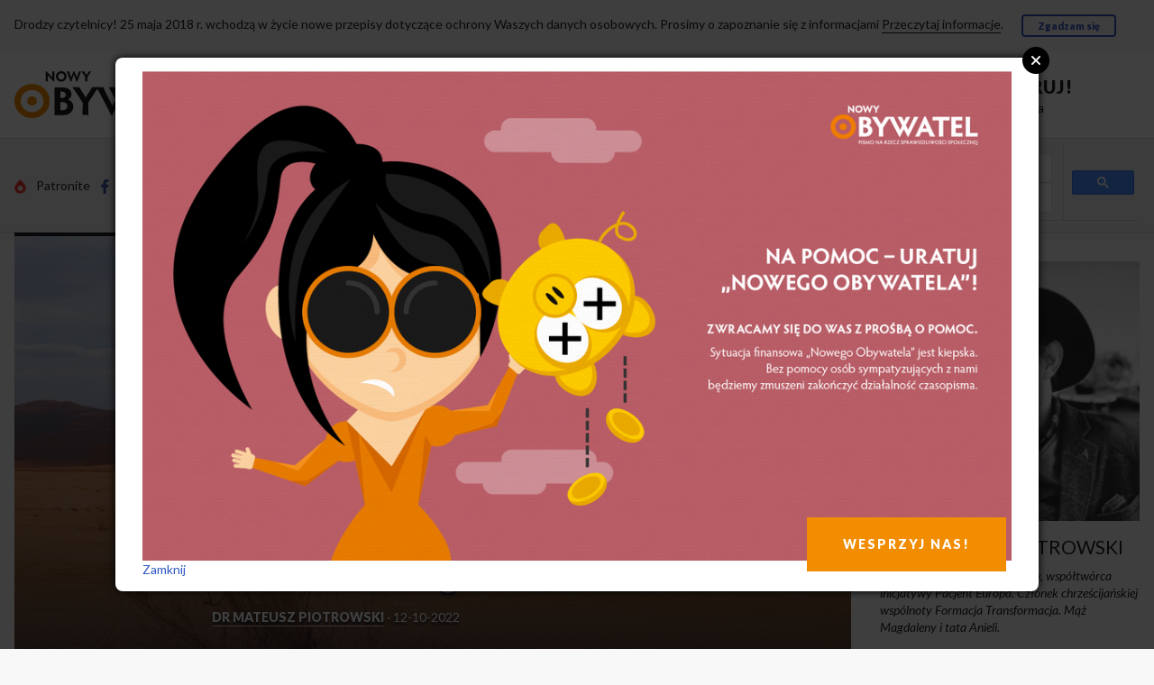

--- FILE ---
content_type: text/html; charset=UTF-8
request_url: https://nowyobywatel.pl/2022/10/12/jaka-oferte-maja-zachod-i-polska-dla-swiatowego-poludnia/?fbclid=IwAR2-8Dg3F9Fx6Sk34uoP0dxpb-Wvhm1RmO4LqOVM-ZUvNg8DFbDwaeWf6SM
body_size: 17238
content:
<!DOCTYPE html>

<!--[if IE 9]><html class="lt-ie10 no-js" lang="pl" dir="ltr"><![endif]-->

<html class="no-js" lang="pl" dir="ltr">
<head>
    <!-- Global site tag (gtag.js) - Google Analytics -->
    <script async src="https://www.googletagmanager.com/gtag/js?id=UA-6880901-8"></script>
    <script>
      window.dataLayer = window.dataLayer || [];
      function gtag(){dataLayer.push(arguments);}
      gtag('js', new Date());
    
      gtag('config', 'UA-6880901-8');
    </script>

    <meta http-equiv="Content-type" content="text/html; charset=utf-8" />
    <meta name="viewport" content="width=device-width, initial-scale=1.0" />
   

    <meta property="fb:app_id" content="285178902043315">    
    <meta property="og:type" content="article"> 
    <meta property="og:site_name" content="https://nowyobywatel.pl">
    <meta property="og:title" content="Jaką ofertę mają Zachód i Polska dla światowego Południa?">
    <meta property="og:url" content="https://nowyobywatel.pl/2022/10/12/jaka-oferte-maja-zachod-i-polska-dla-swiatowego-poludnia/" />
    <meta property="og:description" content="Najprawdopodobniej czeka nas długa zimna wojna.">
        <meta property="og:image" content="https://i0.wp.com/nowyobywatel.pl/wp-content/uploads/2022/10/desert-4940294_1920.jpg?resize=100%2C100&ssl=1">
                    
    
   
                     
    <title>Jaką ofertę mają Zachód i Polska dla światowego Południa? | „Nowy Obywatel” - pismo na rzecz sprawiedliwości społecznej„Nowy Obywatel” &#8211; pismo na rzecz sprawiedliwości społecznej</title>

    
    <link rel="stylesheet" href="https://nowyobywatel.pl/wp-content/themes/wp-nowyobywatel/assets/main.css">
    



    <!-- Webfonts -->

    <link href='https://fonts.googleapis.com/css?family=Lato:400,400italic,900,900italic&subset=latin,latin-ext' rel='stylesheet' type='text/css'>

    <link href='https://fonts.googleapis.com/css?family=Domine:400,700&subset=latin,latin-ext' rel='stylesheet' type='text/css'>



    <script type="text/javascript" src="https://nowyobywatel.pl/wp-content/themes/wp-nowyobywatel/assets/bower/modernizr/modernizr.js"></script>


    <script type="text/javascript" src="https://nowyobywatel.pl/wp-content/themes/wp-nowyobywatel/assets/bower/jquery/dist/jquery.min.js"></script>

    <script type="text/javascript" src="https://nowyobywatel.pl/wp-content/themes/wp-nowyobywatel/SocialShare-0.2.6/SocialShare.js"></script>

    

    <script>

      (function() {

        //var cx = '013108224165924015045:prpxwn6fweo';
        var cx = '015490350993595736388:aiq6ptupu_w';
          
        var gcse = document.createElement('script');

        gcse.type = 'text/javascript';

        gcse.async = true;

        gcse.src = (document.location.protocol == 'https:' ? 'https:' : 'http:') +

            '//cse.google.com/cse.js?cx=' + cx;

        var s = document.getElementsByTagName('script')[0];

        s.parentNode.insertBefore(gcse, s);

      })();

    </script>



    <link rel="icon" href="https://nowyobywatel.pl/wp-content/uploads/2012/01/favicon.png" type="image/png"/>

    <style>
        .kooperatywa svg, .kooperatywa img {
            height: 28px; width: auto;
            fill: #d2d2d5; /* $color-gray--20; */
        }

        .footer .logo-obywatel svg path, .footer .logo-obywatel img {
            fill: #d2d2d5 !important; /* $color-gray--20; */
        }

        .footer .social svg, .footer .social img {
            height: 21px;
            width: auto;
            vertical-align: middle;
        }

        .navbar-more__social svg, .navbar-more__social img {
            height: 16px;
            width: auto;
            vertical-align: middle;
        }
    </style>

    <!-- jQuery Modal -->
    <script src="https://cdnjs.cloudflare.com/ajax/libs/jquery-modal/0.9.1/jquery.modal.min.js"></script>
    <link rel="stylesheet" href="https://cdnjs.cloudflare.com/ajax/libs/jquery-modal/0.9.1/jquery.modal.min.css" />

    

    <link rel="stylesheet" href="https://nowyobywatel.pl/wp-content/themes/wp-nowyobywatel/assets/modal.css?v=1">

</head>



<body id="top" class="">
    <div id="cookies-bar" class="container u-pv hidden">

        Drodzy czytelnicy! 25 maja 2018 r. wchodzą w życie nowe przepisy dotyczące ochrony Waszych danych osobowych. Prosimy o zapoznanie się z informacjami

        <a href="/informacja-o-rodo" class="a-line">Przeczytaj informacje</a>.

        &emsp;

        <a href="javascript:acceptCookies();" class="btn btn--small">Zgadzam się</a>

    </div>

    <script>


        function getCookie(cname) {
          var name = cname + "=";
          var decodedCookie = decodeURIComponent(document.cookie);
          var ca = decodedCookie.split(';');
          for(var i = 0; i <ca.length; i++) {
            var c = ca[i];
            while (c.charAt(0) == ' ') {
              c = c.substring(1);
            }
            if (c.indexOf(name) == 0) {
              return c.substring(name.length, c.length);
            }
          }
          return "";
        }

        /*
        function getCookie(cname) {

            var name = cname + "=";

            var ca = document.cookie.split(';');

            for(var i=0; i<ca.length; i++) {

                var c = ca[i];

                while (c.charAt(0)==' ') c = c.substring(1);

                if (c.indexOf(name) == 0) return c.substring(name.length,c.length);

            }

            return "";

        }
        */


        function setCookie(cname, cvalue, exdays) {
/*
            var d = new Date();

            d.setTime(d.getTime() + (exdays*24*60*60*1000));

            var expires = "expires="+d.toUTCString();

            document.cookie = cname + "=" + cvalue + "; " + expires;
*/

            var d = new Date();
            d.setTime(d.getTime() + (exdays*24*60*60*1000));
            var expires = "expires="+ d.toUTCString();
            document.cookie = cname + "=" + cvalue + ";" + expires + ";path=/";

        }



        function acceptCookies() {

            setCookie('catAccCookies', '1', 2000);

            $('#cookies-bar').hide();

        }



        if(! getCookie('catAccCookies')) $('#cookies-bar').removeClass('hidden');

    </script>



    <div id="fb-root"></div>

    <script>(function(d, s, id) {

      var js, fjs = d.getElementsByTagName(s)[0];

      if (d.getElementById(id)) return;

      js = d.createElement(s); js.id = id;

      js.src = "//connect.facebook.net/pl_PL/sdk.js#xfbml=1&version=v2.5";

      fjs.parentNode.insertBefore(js, fjs);

    }(document, 'script', 'facebook-jssdk'));</script>



    <div class="navbar-palm">

        <div class="navbar-palm__subscribe grid">

            <div class="grid__item one-half">

                <a class="media navbar-palm__link" href="/kwartalnik/prenumerata/">

                    <span class="media__img">

                        <img class="icon icon--lock  js-svg-inject" src="https://nowyobywatel.pl/wp-content/themes/wp-nowyobywatel/images/svg/icon-lock-noun_43556_cc.svg">

                    </span>

                    <span class="media__body">

                        Zaprenumeruj!

                    </span>

                </a>

            </div>

            <div class="grid__item one-half">

                <a class="navbar-palm__link" href="/wp-login.php">
					

                    Logowanie.

                </a>
                
                <a class="navbar-palm__link" href="/wp-login.php?action=register">

                    Rejestracja

                </a>

            </div>

        </div>

        <a class="navbar-palm__logo" href="/">

            <img class="logo-no js-svg-inject-org"

                src="https://nowyobywatel.pl/wp-content/themes/wp-nowyobywatel/images/svg/logo-nowy-obywatel.svg"

                alt="Logo Nowego Obywatela">

            <span class="visually-hidden">Przejdź do strony głównej</span>

        </a>

        <nav class="navbar-palm__nav">

            <ul>                                   

                <li><a class="navbar-palm__link" href="/category/opinie/">Opinie</a></li>
                <li><a class="navbar-palm__link" href="/category/nasze-rozmowy/">Wywiady</a></li>
                <li><a class="navbar-palm__link" href="/sklep/">Sklep</a></li>
                                <li><a class="navbar-palm__link" href="/kwartalnik/jak-pomoc/">Wesprzyj</a></li>

            </ul>

        </nav>

    </div>

    <div class="navbar-desk">

        <div class="container">

            <div class="grid grid--middle grid--center u-pv">

                <div class="grid__item iii--one-third iv--one-quarter">

                    <a href="/">

                        <img class="logo-no js-svg-inject-org"

                            src="https://nowyobywatel.pl/wp-content/themes/wp-nowyobywatel/images/svg/logo-nowy-obywatel.svg"

                            alt="Logo Nowego Obywatela">

                        <span class="visually-hidden">Przejdź do strony głównej</span>

                    </a>

                </div>



                <div class="grid__item iii--one-third iv--one-quarter push--iv--one-half">

                    <div class="flag">

                        <div class="flag__img">

                            <img class="js-svg-inject"

                                src="https://nowyobywatel.pl/wp-content/themes/wp-nowyobywatel/images/svg/icon-lock-noun_43556_cc.svg"

                                style="height: 35px; width: auto;">

                        </div>

                        <div class="flag__body u-nowrap">

                            <div style="font-size: 20px; letter-spacing: 0.1rem;">

                                <strong class="u-caps"><a href="/kwartalnik/prenumerata/">Zaprenumeruj!</a></strong>

                            </div>

                            <a href="https://nowyobywatel.pl/logowanie/">Logowanie</a>&nbsp;&nbsp;&nbsp;
						

                            <a href="https://nowyobywatel.pl/rejestracja/"> Rejestracja</a>

                        </div>

                    </div>

                </div>



                <div class="grid__item iv--one-half pull--iv--one-quarter">

                    <nav class="navbar-desk__nav">

                            <li><a href="/category/opinie/">Opinie</a></li>

                            <li><a href="/category/nasze-rozmowy/">Wywiady</a></li>
                            <li><a href="/sklep/">Sklep</a></li>
                            		            <li><a href="/kwartalnik/jak-pomoc/">Wesprzyj</a></li>




                            <li style="position: relative;">

                                <a href="/sklep/checkout/">

                                    
                                        <img src="https://nowyobywatel.pl/wp-content/themes/wp-nowyobywatel/images/koszyk-no-empty.svg" />

                                    
                                    
                                </a>

                            </li>

                        </ul>

                    </nav>

                </div>

            </div>

        </div>

    </div>

    <div class="navbar-more">

        <div class="container">

            <div class="grid grid--middle u-pv-">

                <div class="grid__item iii--one-quarter">

                    <ul class="navbar-more__social  list-inline list-inline--spaced">

                        <li>

                            <a class="a-light" href="https://patronite.pl/nowyobywatel">

                                <img class="----js-svg-inject u-mr-"

                                src="https://nowyobywatel.pl/wp-content/themes/wp-nowyobywatel/images/svg/patronite.png" alt="">

                                Patronite

                            </a>

                        </li>

                        <li>

                            <a class="a-light" href="https://www.facebook.com/obywatel">

                                <img class="----js-svg-inject u-mr-"

                                src="https://nowyobywatel.pl/wp-content/themes/wp-nowyobywatel/images/svg/icon-facebook-f.svg" alt="">

                                Facebook

                            </a>

                        </li>

                        <li>
                            <a class="a-light" href="https://twitter.com/NowyObywatel">
                                <img class="----js-svg-inject u-mr-" src="https://nowyobywatel.pl/wp-content/themes/wp-nowyobywatel/images/svg/icon-twitter-bird.svg" alt="">Twitter
                            </a>
                        </li>


                    </ul>

                </div>

                <div class="grid__item iii--one-half">

                    <ul class="navbar-more__topics  list-inline list-inline--spaced">
                       
                        
                        <li><a href="/category/aktualnosci/"> Aktualności </a></li>

                                                <li><a href="/category/gospodarka-spoleczna/"> Gospodarka Społeczna </a></li>
                        <li><a href="/artykuly"> Teksty z pisma </a></li>
                        <li><a href="/category/klasyka/"> Klasyka </a></li>
                        <li><a href="/o-nas/"> O nas </a></li>                                                                   
                        <li><a href="/kwartalnik/ludzie"> Ludzie </a></li>

                        <li><a href="/kwartalnik/kontakt/"> Kontakt </a></li>

                    </ul>

                </div>

                <div class="grid__item iii--one-quarter">

    

                    <gcse:searchbox-only></gcse:searchbox-only>

                    <!-- form action="/wyniki-wyszukiwania/" method="get">

                        <input type="text" name="q" placeholder="Szukaj w serwisie&hellip;">

                    </form -->

                </div>

            </div>

            <div id="lista-tematow" class="collapse">

                <div class="u-pv+">

                    <ul class="topics list-in-columns">

                        <li><a href="/kwartalnik/ludzie/redakcja/"> Redakcja </a></li>

                        <li><a href="/kwartalnik/ludzie/wspolpracownicy/"> Współpracownicy </a></li>
                                            </ul>

                </div>

            </div>

        </div>

    </div>
  


<div class="container">
    <div class="grid grid--wide">
        <main class="grid__item iv--three-quarters">
                            <header class="hero hero--photo photo-with-source">
            
                                    <div class="embed-responsive embed-responsive--display">
                        <img width="900" height="600" src="https://i0.wp.com/nowyobywatel.pl/wp-content/uploads/2022/10/desert-4940294_1920.jpg?fit=900%2C600&amp;ssl=1" class="embed-responsive__item embed-responsive__item--fit wp-post-image" alt="" decoding="async" fetchpriority="high" srcset="https://i0.wp.com/nowyobywatel.pl/wp-content/uploads/2022/10/desert-4940294_1920.jpg?w=1920&amp;ssl=1 1920w, https://i0.wp.com/nowyobywatel.pl/wp-content/uploads/2022/10/desert-4940294_1920.jpg?resize=300%2C200&amp;ssl=1 300w, https://i0.wp.com/nowyobywatel.pl/wp-content/uploads/2022/10/desert-4940294_1920.jpg?resize=516%2C344&amp;ssl=1 516w, https://i0.wp.com/nowyobywatel.pl/wp-content/uploads/2022/10/desert-4940294_1920.jpg?resize=768%2C512&amp;ssl=1 768w, https://i0.wp.com/nowyobywatel.pl/wp-content/uploads/2022/10/desert-4940294_1920.jpg?resize=1536%2C1024&amp;ssl=1 1536w, https://i0.wp.com/nowyobywatel.pl/wp-content/uploads/2022/10/desert-4940294_1920.jpg?resize=160%2C107&amp;ssl=1 160w, https://i0.wp.com/nowyobywatel.pl/wp-content/uploads/2022/10/desert-4940294_1920.jpg?resize=31%2C21&amp;ssl=1 31w, https://i0.wp.com/nowyobywatel.pl/wp-content/uploads/2022/10/desert-4940294_1920.jpg?resize=38%2C25&amp;ssl=1 38w, https://i0.wp.com/nowyobywatel.pl/wp-content/uploads/2022/10/desert-4940294_1920.jpg?resize=323%2C215&amp;ssl=1 323w, https://i0.wp.com/nowyobywatel.pl/wp-content/uploads/2022/10/desert-4940294_1920.jpg?resize=148%2C99&amp;ssl=1 148w, https://i0.wp.com/nowyobywatel.pl/wp-content/uploads/2022/10/desert-4940294_1920.jpg?w=1040&amp;ssl=1 1040w" sizes="(max-width: 900px) 100vw, 900px" />                    </div>

                                    
                <div class="hero__body">
                    <div class="grid grid--wide">
                        <div class="grid__item iv--five-sixths push--iv--one-sixth">
                            <div class="headline headline--hero">
                                <h1 class="headline__title">
                                    Jaką ofertę mają Zachód i&nbsp;Polska dla światowego Południa?  
                                </h1>
                                <div class="headline__meta">
                                    <strong class="u-caps">
                                         <a href="https://nowyobywatel.pl/author/dr-mateusz-piotrowski/" title="Wpisy od dr Mateusz Piotrowski" class="author url fn" rel="author">dr Mateusz Piotrowski</a>                                    </strong>
                                    &middot;
                                    <time datetime="12-10-2022">12-10-2022</time>
                                                                    </div>
                            </div>
                        </div>
                    </div>
                </div>
            </header>

            <div class="doc-wrapper">
                <div class="grid grid--rev grid--wide">
                    <div class="grid__item iv--five-sixths">
                        <div class="headline">
                            <h1 class="headline__title">
                                Jaką ofertę mają Zachód i&nbsp;Polska dla światowego Południa?                            </h1>
                            <div class="headline__meta">
                                <strong class="u-caps">
                                                                            <a href="https://nowyobywatel.pl/author/dr-mateusz-piotrowski/" title="Wpisy od dr Mateusz Piotrowski" rel="author">dr Mateusz Piotrowski</a>                                                                    </strong>
                                &middot;
                                <time datetime="12-10-2022">12-10-2022</time>
                            </div>
                        </div>
                        <div class="doc">
                            <div class="social4i" style="min-height:29px;">
<div class="social4in" style="min-height:29px;float: left;">
<div class="socialicons s4twitter" style="float:left;margin-right: 10px;padding-bottom:7px"><a href="https://twitter.com/share" data-url="https://nowyobywatel.pl/2022/10/12/jaka-oferte-maja-zachod-i-polska-dla-swiatowego-poludnia/" data-counturl="https://nowyobywatel.pl/2022/10/12/jaka-oferte-maja-zachod-i-polska-dla-swiatowego-poludnia/" data-text="Jaką ofertę mają Zachód i&nbsp;Polska dla światowego Południa?" class="twitter-share-button" data-count="horizontal" data-via="NowyObywatel"></a></div>
<div class="socialicons s4fblike" style="float:left;margin-right: 10px;">
<div class="fb-like" data-href="https://nowyobywatel.pl/2022/10/12/jaka-oferte-maja-zachod-i-polska-dla-swiatowego-poludnia/" data-send="true"  data-layout="button_count" data-width="100" data-height="21"  data-show-faces="false"></div>
</div>
<div class="socialicons s4fbshare" style="position: relative;float:left;margin-right: 10px;">
<div class="s4ifbshare" >
<div class="fb-share-button" data-href="https://nowyobywatel.pl/2022/10/12/jaka-oferte-maja-zachod-i-polska-dla-swiatowego-poludnia/" data-width="450" data-type="button_count"></div>
</div>
</div>
</div>
<div style="clear:both"></div>
</div>
<div id="social4ivtop"> </div>
<div class="social4iv" id="social4iv">
<div class="social4inv">
<div class="socialiconsv s4twitterv" ><a href="https://twitter.com/share" data-url="https://nowyobywatel.pl/2022/10/12/jaka-oferte-maja-zachod-i-polska-dla-swiatowego-poludnia/" data-counturl="https://nowyobywatel.pl/2022/10/12/jaka-oferte-maja-zachod-i-polska-dla-swiatowego-poludnia/" data-text="Jaką ofertę mają Zachód i&nbsp;Polska dla światowego Południa?" class="twitter-share-button" data-count="vertical" data-via="NowyObywatel"></a></div>
<div class="socialiconsv s4fblikev" ><iframe src="//www.facebook.com/plugins/like.php?href=https://nowyobywatel.pl/2022/10/12/jaka-oferte-maja-zachod-i-polska-dla-swiatowego-poludnia/&amp;send=false&amp;layout=box_count&amp;width=51&amp;show_faces=false&amp;font&amp;colorscheme=light&amp;action=like&amp;height=45" style="border:none; overflow:hidden; width:60px; height:45px;"></iframe></div>
<div class="socialiconsv s4fbsharev" >
<div class="fb-share-button" data-href="https://nowyobywatel.pl/2022/10/12/jaka-oferte-maja-zachod-i-polska-dla-swiatowego-poludnia/" data-width="450" data-type="box_count"></div>
</div>
</div>
<div class="sharelink"><small><a href="http://techxt.com/?" target="_blank" style="color:#aaa;font: 10px arial;">share</a></small></div>
<div style="clear:both"></div>
</div>
<p>Polscy komentatorzy pytają czasami ze&nbsp;zdziwieniem: dlaczego kraje tzw. Globalnego Południa wahają się między Rosją (i&nbsp;wspierającymi ją&nbsp;wciąż Chinami) – a&nbsp;Ukrainą (i&nbsp;Zachodem)?</p>
<p>Najczęściej podawanym wyjaśnieniem jest podatność na&nbsp;rosyjską propagandę. To, jak Rosja i&nbsp;Ukraina próbują opowiedzieć tę&nbsp;wojnę, jest oczywiście istotne dla jej wyniku. Dlatego ukraińskie koleżanki i&nbsp;ukraińscy koledzy, których&nbsp;spotykam na&nbsp;swoich aktywistycznych drogach, przedstawiający walkę Ukrainy jako walkę <strong>antyimperialną</strong> – mają rację. Podobnie jak Polka, która&nbsp;– zaproszona do&nbsp;Parlamentu Europejskiego na&nbsp;przemówienie Ursuli von der Leyen i&nbsp;wywołana przez&nbsp;Cesarzową Europy w&nbsp;tymże przemówieniu – wystąpiła w&nbsp;koszulce z&nbsp;napisem „decolonise Russia”.</p>
<p>Walka informacyjna jest ważna. Ale&nbsp;nie&nbsp;wystarcza. Jeśli kraje Globalnego Południa mają poważnie potraktować przekaz o&nbsp;konieczności solidarności z&nbsp;Zachodem i&nbsp;Ukrainą, to&nbsp;– po&nbsp;inwazji na&nbsp;Irak i&nbsp;Afganistan, w&nbsp;wyniku których&nbsp;zginęło licząc ostrożnie jakieś 500 000 ludzi i&nbsp;po&nbsp;innych nieprzyjemnych doświadczeniach z&nbsp;Zachodem, chociażby postawie UE wobec patentów na&nbsp;szczepionki – muszą zobaczyć leżący na&nbsp;stole <strong>konkretny deal</strong>. Także ekonomiczny.</p>
<p>Co&nbsp;mogłoby być elementem takiego dealu? Na&nbsp;początek anulowanie lub restrukturyzacja długu Ukrainy. Za&nbsp;którym&nbsp;poszłaby restrukturyzacja systemowego długu państw Południa wobec ich dawnych kolonialnych wierzycieli. Kościół katolicki wzywa do&nbsp;takiej decyzji co&nbsp;najmniej od&nbsp;czasów Jana Pawła II&nbsp;i&nbsp;2000 Roku Jubileuszowego.</p>
<p>Innym sposobem na&nbsp;zbliżanie światowego Południa do&nbsp;geopolitycznego Zachodu jest realny transfer zielonych technologii, bo&nbsp;to, co&nbsp;zakłada Europejski Zielony Ład w&nbsp;tej&nbsp;sprawie, stanowi kroplę w&nbsp;morzu. Na&nbsp;marginesie: kto – jak wielu polskich konserwatywnych komentatorów – twierdzi, że&nbsp;Globalnego Południa nie&nbsp;obchodzi kryzys klimatyczny i&nbsp;że&nbsp;walka ze&nbsp;zmianą klimatu to&nbsp;wymysł bogatych dzieciaków z&nbsp;Zachodu, niech&nbsp;obejrzy relacje z&nbsp;niedawnej katastrofalnej powodzi w&nbsp;Pakistanie i&nbsp;posłucha komentarzy ludzi tam mieszkających.</p>
<p>Zaproponowanie przez&nbsp;Zachód realnej oferty światowemu Południu to&nbsp;nie&nbsp;tylko&nbsp;kwestia elementarnej sprawiedliwości. To&nbsp;także pragmatyka w&nbsp;geopolitycznej konfrontacji z&nbsp;blokiem chińsko-rosyjskim. Która&nbsp;to&nbsp;konfrontacja – nie&nbsp;oszukujmy się – nie&nbsp;skończy się wraz z&nbsp;ukraińską kontrofensywą ani nawet wraz z&nbsp;rosyjską klęską. Najprawdopodobniej czeka nas długa zimna wojna.</p>
<p>Konieczność wyłożenia przez&nbsp;Zachód realnej oferty dla Globalnego Południa w&nbsp;konfrontacji z&nbsp;ZSRR widział już „pragmatyk z&nbsp;zasadami”, adwokat niepodległości Ukrainy, najbliższy polityczny przyjaciel Giedroycia – Juliusz Mieroszewski. Jego teksty z&nbsp;lat 60. powinniśmy sobie odkurzyć, jeśli na&nbsp;geopolityczne zmagania, których&nbsp;jesteśmy częścią, chcemy nauczyć się patrzeć z&nbsp;mniej zaściankowej perspektywy. Dziś jest to&nbsp;jeszcze prawdziwsze, niż gdy&nbsp;pisał to&nbsp;Mieroszewski bo&nbsp;zupełnie inna jest rola Chin i&nbsp;inny ekonomiczny i&nbsp;militarny potencjał Indii, RPA, Brazylii i&nbsp;innych krajów tzw. Południa. Byłoby dobrze, gdyby&nbsp;Południe znalazło się na&nbsp;radarze polskich ekspertów doradzających rządom w&nbsp;sprawach polityki zagranicznej. I&nbsp;żeby&nbsp;polscy politycy, eksperci, instytucje, liderzy opinii, a&nbsp;także polska dyplomacja ekonomiczna mieli dla światowego Południa realną ofertę.</p>
<p>Mówiąc krótko, w&nbsp;polskim i&nbsp;ukraińskim interesie jest, aby kraje Globalnego Południa dostały od&nbsp;Zachodu propozycję realnego dealu.</p>
<p>Bo&nbsp;inaczej zapiszą się po&nbsp;prostu na&nbsp;deal rosyjsko-chiński.</p>
<p><strong>dr&nbsp;Mateusz Piotrowski</strong></p>
<p><em>Zdjęcie w&nbsp;nagłówku tekstu: fot.&nbsp;Christel from Pixabay.</em></p>
<div id="social4ivbottom"> </div>                        </div>
                    </div>
                    <footer class="grid__item iv--one-sixth">
                        <div class="marginalia">
                            <section class="marginalia__section">
                                <h6 class="marginalia__title">Dział</h6>
                                <span class="marginalia__description">
                                    <a href="/category/opinie/">Nasze opinie</a>
                                </span>
                            </section>

                                                        
                            <section class="marginalia__section hidden">
                                <h6 class="marginalia__title">Długość</h6>
                                <span class="marginalia__description">
                                    3 minut
                                </span>
                            </section>

                                                    </div>
                        <div class="share-buttons js-stick_to_doc-wrapper">
                            <div class="marginalia__title">Podziel&nbsp;się ze&nbsp;znajomymi</div>

                            <ul class="grid grid--narrow u-mv-">
                                <li class="grid__item one-third iv--one-whole u-mb-">
                                    <a href="#" class="btn share s_facebook">
                                        <img class="----js-svg-inject"
                                        src="https://nowyobywatel.pl/wp-content/themes/wp-nowyobywatel/images/svg/icon-facebook-f.svg" alt=""
                                        style="height: 24px; width: auto;">
                                        <span class="visually-hidden">Facebook</span>
                                    </a>
                                </li>
                                <li class="grid__item one-third iv--one-whole u-mb-">
                                    <a href="#" class="btn share s_twitter">
                                        <img class="----js-svg-inject"
                                        src="https://nowyobywatel.pl/wp-content/themes/wp-nowyobywatel/images/svg/icon-twitter-bird.svg" alt=""
                                        style="height: 24px; width: auto;">
                                        <span class="visually-hidden">Twitter</span>
                                    </a>
                                </li>
                                <li class="grid__item one-third iv--one-whole u-mb-">
                                    <a href="#" class="btn share s_plus">
                                        <img class="----js-svg-inject"
                                        src="https://nowyobywatel.pl/wp-content/themes/wp-nowyobywatel/images/svg/icon-google-g.svg" alt=""
                                        style="height: 24px; width: auto;">
                                        <span class="visually-hidden">Google+</span>
                                    </a>
                                </li>
                            </ul>

                            <script type="text/javascript">
                                $(document).ready(function(){
                                    $('.share').ShareLink({
                                        title: 'Jaką ofertę mają Zachód i&nbsp;Polska dla światowego Południa?',
                                        text: 'Jaką ofertę mają Zachód i&nbsp;Polska dla światowego Południa?',
                                                                                    image: 'https://i0.wp.com/nowyobywatel.pl/wp-content/uploads/2022/10/desert-4940294_1920.jpg?resize=100%2C100&ssl=1',
                                                                                url: 'https://nowyobywatel.pl/2022/10/12/jaka-oferte-maja-zachod-i-polska-dla-swiatowego-poludnia/'
                                    });
                                });
                            </script>

                            <div>
                                <strong><a  href="/prenumerata">Zostań Prenumeratorem</a></strong>
                                i&nbsp;miej dostęp do pełnego archiwum
                            </div>
                        </div>
                    </footer>
                </div>
            </div>



            
            <section class="u-pv++">
                <div class="caption caption--small">
                    <div class="caption__title">
                        <a class="collapsed"
                            data-toggle="collapse"
                            href="#komentarze"
                            aria-controls="komentarze"
                            aria-expanded="false">
                            Komentarze &blacktriangledown;
                        </a>
                    </div>
                    <div class="caption__bonus collapse">
                        <span class="fb-comments-count" data-href="https://nowyobywatel.pl/2022/10/12/jaka-oferte-maja-zachod-i-polska-dla-swiatowego-poludnia/"></span> komentarzy
                    </div>
                </div>

                <div id="komentarze" class="">
                    <div class="fb-comments" data-href="https://nowyobywatel.pl/2022/10/12/jaka-oferte-maja-zachod-i-polska-dla-swiatowego-poludnia/" data-width="100%" data-numposts="5"></div>
                </div>
            </section>
            <section class="u-mb+">
                <div class="caption caption--small">
                    <div class="caption__title">
                        Przeczytaj poprzednie
                    </div>
                </div>

                <div class="grid grid--full grid--center card-wrapper">
                    <div class="grid__item i--one-whole ii--one-half">
                                                    <article class="card card--landscape-photo-up">
                        
                            <div class="card__inner block-link">
                                                                    <div class="card__img">
                                        <img width="594" height="329" src="https://i0.wp.com/nowyobywatel.pl/wp-content/uploads/2022/10/Klasztor-na-Swietym-Krzyzu-scaled.jpg?fit=594%2C329&amp;ssl=1" class="attachment-594x420 size-594x420 wp-post-image" alt="" decoding="async" loading="lazy" srcset="https://i0.wp.com/nowyobywatel.pl/wp-content/uploads/2022/10/Klasztor-na-Swietym-Krzyzu-scaled.jpg?w=2560&amp;ssl=1 2560w, https://i0.wp.com/nowyobywatel.pl/wp-content/uploads/2022/10/Klasztor-na-Swietym-Krzyzu-scaled.jpg?resize=300%2C166&amp;ssl=1 300w, https://i0.wp.com/nowyobywatel.pl/wp-content/uploads/2022/10/Klasztor-na-Swietym-Krzyzu-scaled.jpg?resize=516%2C286&amp;ssl=1 516w, https://i0.wp.com/nowyobywatel.pl/wp-content/uploads/2022/10/Klasztor-na-Swietym-Krzyzu-scaled.jpg?resize=768%2C425&amp;ssl=1 768w, https://i0.wp.com/nowyobywatel.pl/wp-content/uploads/2022/10/Klasztor-na-Swietym-Krzyzu-scaled.jpg?resize=1536%2C850&amp;ssl=1 1536w, https://i0.wp.com/nowyobywatel.pl/wp-content/uploads/2022/10/Klasztor-na-Swietym-Krzyzu-scaled.jpg?resize=2048%2C1133&amp;ssl=1 2048w, https://i0.wp.com/nowyobywatel.pl/wp-content/uploads/2022/10/Klasztor-na-Swietym-Krzyzu-scaled.jpg?resize=160%2C89&amp;ssl=1 160w, https://i0.wp.com/nowyobywatel.pl/wp-content/uploads/2022/10/Klasztor-na-Swietym-Krzyzu-scaled.jpg?resize=31%2C17&amp;ssl=1 31w, https://i0.wp.com/nowyobywatel.pl/wp-content/uploads/2022/10/Klasztor-na-Swietym-Krzyzu-scaled.jpg?resize=38%2C21&amp;ssl=1 38w, https://i0.wp.com/nowyobywatel.pl/wp-content/uploads/2022/10/Klasztor-na-Swietym-Krzyzu-scaled.jpg?resize=389%2C215&amp;ssl=1 389w, https://i0.wp.com/nowyobywatel.pl/wp-content/uploads/2022/10/Klasztor-na-Swietym-Krzyzu-scaled.jpg?resize=148%2C82&amp;ssl=1 148w, https://i0.wp.com/nowyobywatel.pl/wp-content/uploads/2022/10/Klasztor-na-Swietym-Krzyzu-scaled.jpg?w=1040&amp;ssl=1 1040w" sizes="auto, (max-width: 594px) 100vw, 594px" />                                    </div>
                                                                <div class="card__body">
                                    <div class="intro">
                                        <h1 class="intro__title">
                                            <a href="https://nowyobywatel.pl/2022/10/09/nik-wzywa-premiera-do-usuniecia-bezprawia-w-swietokrzyskim-parku-narodowym/">NIK wzywa premiera do&nbsp;usunięcia bezprawia w&nbsp;Świętokrzyskim Parku Narodowym</a>
                                        </h1>
                                        <p class="intro__meta">
                                            <span style="font-size: 16px; color: black;"><a href="https://nowyobywatel.pl/author/lukasz-misiuna/" title="Wpisy od Łukasz Misiuna" rel="author">Łukasz Misiuna</a></span>
                                            &middot;
                                            <time datetime="9-10-2022">9-10-2022</time>
                                        </p>
                                        <div class="intro__body">
                                            <p>To&nbsp;nadal własność Skarbu Państwa, a&nbsp;nie&nbsp;jednej z&nbsp;grup religijnych.</p>                                        </div>
                                    </div>
                                </div>
                                <a href="https://nowyobywatel.pl/2022/10/09/nik-wzywa-premiera-do-usuniecia-bezprawia-w-swietokrzyskim-parku-narodowym/" class="block-link__overlay-link" tabindex="-1"
                                aria-hidden="true"></a>
                            </div>
                        </article>
                    </div>
                    <div class="grid__item i--one-whole ii--one-half">
                                                    <article class="card card--landscape-photo-up">
                        
                            <div class="card__inner block-link">
                                                                    <div class="card__img">
                                        <img width="594" height="344" src="https://i0.wp.com/nowyobywatel.pl/wp-content/uploads/2022/09/DSC09194-scaled.jpg?fit=594%2C344&amp;ssl=1" class="attachment-594x420 size-594x420 wp-post-image" alt="" decoding="async" loading="lazy" srcset="https://i0.wp.com/nowyobywatel.pl/wp-content/uploads/2022/09/DSC09194-scaled.jpg?w=2560&amp;ssl=1 2560w, https://i0.wp.com/nowyobywatel.pl/wp-content/uploads/2022/09/DSC09194-scaled.jpg?resize=300%2C174&amp;ssl=1 300w, https://i0.wp.com/nowyobywatel.pl/wp-content/uploads/2022/09/DSC09194-scaled.jpg?resize=516%2C299&amp;ssl=1 516w, https://i0.wp.com/nowyobywatel.pl/wp-content/uploads/2022/09/DSC09194-scaled.jpg?resize=768%2C445&amp;ssl=1 768w, https://i0.wp.com/nowyobywatel.pl/wp-content/uploads/2022/09/DSC09194-scaled.jpg?resize=1536%2C890&amp;ssl=1 1536w, https://i0.wp.com/nowyobywatel.pl/wp-content/uploads/2022/09/DSC09194-scaled.jpg?resize=2048%2C1187&amp;ssl=1 2048w, https://i0.wp.com/nowyobywatel.pl/wp-content/uploads/2022/09/DSC09194-scaled.jpg?resize=160%2C93&amp;ssl=1 160w, https://i0.wp.com/nowyobywatel.pl/wp-content/uploads/2022/09/DSC09194-scaled.jpg?resize=31%2C18&amp;ssl=1 31w, https://i0.wp.com/nowyobywatel.pl/wp-content/uploads/2022/09/DSC09194-scaled.jpg?resize=38%2C22&amp;ssl=1 38w, https://i0.wp.com/nowyobywatel.pl/wp-content/uploads/2022/09/DSC09194-scaled.jpg?resize=371%2C215&amp;ssl=1 371w, https://i0.wp.com/nowyobywatel.pl/wp-content/uploads/2022/09/DSC09194-scaled.jpg?resize=148%2C86&amp;ssl=1 148w, https://i0.wp.com/nowyobywatel.pl/wp-content/uploads/2022/09/DSC09194-scaled.jpg?w=1040&amp;ssl=1 1040w" sizes="auto, (max-width: 594px) 100vw, 594px" />                                    </div>
                                                                <div class="card__body">
                                    <div class="intro">
                                        <h1 class="intro__title">
                                            <a href="https://nowyobywatel.pl/2022/09/20/kolejowi-sasiedzi/">Kolejowi sąsiedzi</a>
                                        </h1>
                                        <p class="intro__meta">
                                            <span style="font-size: 16px; color: black;"><a href="https://nowyobywatel.pl/author/trammer/" title="Wpisy od Karol Trammer" rel="author">Karol Trammer</a></span>
                                            &middot;
                                            <time datetime="20-9-2022">20-9-2022</time>
                                        </p>
                                        <div class="intro__body">
                                            <p>Między Polską a&nbsp;Czechami brakuje lokalnych połączeń kolejowych.</p>                                        </div>
                                    </div>
                                </div>
                                <a href="https://nowyobywatel.pl/2022/09/20/kolejowi-sasiedzi/" class="block-link__overlay-link" tabindex="-1"
                                aria-hidden="true"></a>
                            </div>
                        </article>
                    </div>
                </div>
            </section>
        </main>

        <aside class="grid__item iv--one-quarter u-pt+">
            <div class="grid">
                <div class="grid__item ii--one-half iv--one-whole">
                    <div class="show-for-iv-up">
                        <div class="biogram block-link -u-mb++">
                            <div class="biogram__img embed-responsive embed-responsive--square">
                                <img src="https://nowyobywatel.pl/wp-content/plugins/user-avatar/user-avatar-pic.php?src=https://nowyobywatel.pl/wp-content/uploads/avatars/53809/1611050767-bpfull.jpg&#038;w=288&#038;id=53809&#038;random=1611050767" alt="" class=" embed-responsive__item embed-responsive__item--fit avatar  avatar-288  photo user-53809-avatar" width="288" height="288" />                            </div>

                            <h1 class="biogram__name">
                                <a href="/author/dr-mateusz-piotrowski/">
                                    dr Mateusz Piotrowski                                </a>
                            </h1>
                            <div class="biogram__body">
                                <p>działacz społeczny i&nbsp;ekologiczny, współtwórca inicjatywy Pacjent Europa. Członek chrześcijańskiej wspólnoty Formacja Transformacja. Mąż Magdaleny i&nbsp;tata Anieli.</p>                            </div>
                            <a href="/author/dr-mateusz-piotrowski/"
                            class="block-link__overlay-link" tabindex="-1" aria-hidden="true"></a>
                        </div>
                    </div>
                    <section class="u-mb++">
                        <div class="u-mb">
                            <a href="/author/dr-mateusz-piotrowski/"
                            class="sticker sticker--outline">Teksty autora</a>
                        </div>
                        <ul class="owl iv--owl--large">
                                <li><div class="intro intro--aside">
                                    <h2 class="intro__title">
                                        <a href="https://nowyobywatel.pl/2023/10/19/nie-placzemy-i-nie-otwieramy-szampana/">Nie&nbsp;płaczemy i&nbsp;nie&nbsp;otwieramy szampana</a>
                                    </h2>
                                    <p class="intro__meta">
                                        <a href="https://nowyobywatel.pl/author/dr-mateusz-piotrowski/" title="Wpisy od dr Mateusz Piotrowski" rel="author">dr Mateusz Piotrowski</a>                                        &middot;
                                        <time datetime="19-10-2023">19-10-2023</time>
                                    </p>
                                    <div class="intro__body intro__body--trim">
                                        <p>Polska potrzebuje dzisiaj zachowania przez&nbsp;obywateli trzeźwego i&nbsp;czujnego osądu.</p>                                    </div>
                                </div></li>
                                <li><div class="intro intro--aside">
                                    <h2 class="intro__title">
                                        <a href="https://nowyobywatel.pl/2023/10/04/pokora-jest-nieskonczona/">„Pokora jest nieskończona”. Dwie powieści o&nbsp;życiu w&nbsp;miejscu na&nbsp;ludzką miarę</a>
                                    </h2>
                                    <p class="intro__meta">
                                        <a href="https://nowyobywatel.pl/author/dr-mateusz-piotrowski/" title="Wpisy od dr Mateusz Piotrowski" rel="author">dr Mateusz Piotrowski</a>                                        &middot;
                                        <time datetime="4-10-2023">4-10-2023</time>
                                    </p>
                                    <div class="intro__body intro__body--trim">
                                        <p>A&nbsp;jeśli potrzeba: za&nbsp;ten kawałek godnego życia walczyć i&nbsp;godnie zginąć.</p>                                    </div>
                                </div></li>
                                <li><div class="intro intro--aside">
                                    <h2 class="intro__title">
                                        <a href="https://nowyobywatel.pl/2022/10/12/jaka-oferte-maja-zachod-i-polska-dla-swiatowego-poludnia/">Jaką ofertę mają Zachód i&nbsp;Polska dla światowego Południa?</a>
                                    </h2>
                                    <p class="intro__meta">
                                        <a href="https://nowyobywatel.pl/author/dr-mateusz-piotrowski/" title="Wpisy od dr Mateusz Piotrowski" rel="author">dr Mateusz Piotrowski</a>                                        &middot;
                                        <time datetime="12-10-2022">12-10-2022</time>
                                    </p>
                                    <div class="intro__body intro__body--trim">
                                        <p>Najprawdopodobniej czeka nas długa zimna wojna.</p>                                    </div>
                                </div></li>
                                <li><div class="intro intro--aside">
                                    <h2 class="intro__title">
                                        <a href="https://nowyobywatel.pl/2022/01/20/zamiast-ostatniej-prostej-mamy-czwarta-i-piata-fale/">Zamiast „ostatniej prostej” mamy czwartą i&nbsp;piątą falę</a>
                                    </h2>
                                    <p class="intro__meta">
                                        <a href="https://nowyobywatel.pl/author/dr-mateusz-piotrowski/" title="Wpisy od dr Mateusz Piotrowski" rel="author">dr Mateusz Piotrowski</a>                                        &middot;
                                        <time datetime="20-1-2022">20-1-2022</time>
                                    </p>
                                    <div class="intro__body intro__body--trim">
                                        <p>Uniknięcie śmiertelnej piątej fali jest dzisiaj w&nbsp;rękach polityków.</p>                                    </div>
                                </div></li>
                                <li><div class="intro intro--aside">
                                    <h2 class="intro__title">
                                        <a href="https://nowyobywatel.pl/2021/09/06/teologia-polityczna-leszka-balcerowicza/">Teologia polityczna Leszka Balcerowicza</a>
                                    </h2>
                                    <p class="intro__meta">
                                        <a href="https://nowyobywatel.pl/author/dr-mateusz-piotrowski/" title="Wpisy od dr Mateusz Piotrowski" rel="author">dr Mateusz Piotrowski</a>                                        &middot;
                                        <time datetime="6-9-2021">6-9-2021</time>
                                    </p>
                                    <div class="intro__body intro__body--trim">
                                        <p>Negacjonizm klimatyczny Balcerowicza nie&nbsp;jest wypadkiem przy pracy czy&nbsp;wynikiem niedoinformowania.</p>                                    </div>
                                </div></li>
                        </ul>
                    </section>
                </div>

            </div>
        </aside>
    </div>
</div>

<script type="text/javascript">
<!--
$(document).ready(function() {  
    $( ".grid__item .doc p:first" ).append( '<div style="margin-top: 10px;"><a target="_blank" href="/jubileusz"><img src="https://nowyobywatel.pl/wp-content/uploads/2026/01/WWW_Baner_864x216.png" alt="Jubileusz" /></a></div>');
});
//-->
</script>






   <!-- #main -->

    <div id="footer" role="contentinfo">
        <div id="colophon">

<div id="modal1" class="modal1" style="display: none;">
  <div class="modal-content">
    <img src="https://nowyobywatel.pl/wp-content/uploads/2020/04/graf_modal.png" alt = "Na pomoc - Uratuj Nowego Obywatela" />
    <a href="https://nowyobywatel.pl/pomoc/" class="modal-button-wes">WESPRZYJ NAS!</a>
    <a class="close-modal-down" href="#" rel="modal:close">Zamknij</a>     
  </div>
</div>

<script>



 
$(document).ready(function(){

    if( parseInt(getCookie('modal1')) != 1 ){
        $("#modal1").modal({
          escapeClose: false,
          clickClose: true,
          showClose: true
        });
        $("a.close-modal, a.close-modal-down").click(  function(event){
            event.preventDefault();
            setCookie('modal1', '1',1); 
            $("#modal1").modal('close');   
             
        }); 
    }    

});

</script>

<footer class="footer is-inverted">

    <div id="stopka" class="container">

        <div class="grid grid--center">

            <div class="grid__item iv--one-fifth u-mb+">

                <div class="u-ac iv--u-al">

                    <div class="u-mb">

                        <a class="logo-obywatel" href="/">

                            <img class="logo-no js-svg-inject" style="height: auto;" src="https://nowyobywatel.pl/wp-content/themes/wp-nowyobywatel/images/svg/logo-nowy-obywatel-silver.svg" alt="Logo Nowego Obywatela">

                            <span class="visually-hidden">Przejdź do strony głównej</span>

                        </a>

                    </div>

                    <div class="u-pr u-mb">

                        <a class="a-line beta" href="/kwartalnik/jak-pomoc/">

                            <strong>

                                <span class="u-nowrap">8 sposobów</span>

                                <span class="u-nowrap">jak możesz nam pomóc</span>

                            </strong>

                        </a>

                    </div>

                    <div class="u-pr">

                        <a class="a-line" href="/kwartalnik/rekomendacje/">

                            Zobacz kto nas rekomenduje

                        </a>

                    </div>

                </div>

            </div>



            <div class="grid__item ii--one-half iii--one-third iv--one-fifth u-mb+">

                <ul class="u-ac iv--u-al">

                    <li class="u-mb-"><a href="/o-nas/" class="a-line">O nas</a></li>

                    <li class="u-mb-"><a href="/kwartalnik/kontakt/" class="a-line">Kontakt</a></li>

                    <li class="u-mb-"><a href="/o-nas#manifest_100" class="a-line">Manifest</a></li>

                    <li class="u-mb-"><a href="/kwartalnik/ludzie/redakcja/" class="a-line">Ludzie</a></li>

                    <li class="u-mb-"><a href="/authors/" class="a-line">Autorzy</a></li>

                </ul>

            </div>






            <div class="grid__item ii--one-half iii--one-third iv--one-fifth u-mb+">

                <ul class="u-ac iv--u-al">

                    <li class="u-mb-"><a href="/prenumerata" class="a-line">Zamów prenumeratę</a></li>

                    <li class="u-mb-"><a href="/wp-login.php" class="a-line">Logowanie dla Prenumeratorów</a></li>

                    <li class="u-mb-"><a href="/sklep/sklep-kwartalnik/" class="a-line">Numery archiwalne</a></li>




                    <li class="u-mb-"><a href="https://nowyobywatel.pl/sklep/sklep-kwartalnik/nowy-obywatel-4798/" class="a-line">Najnowszy numer kwartalnika</a></li>




                    <li class="u-mb-"><a href="https://nowyobywatel.pl/sklep/ksiazki/gwiazdozbior-w-solidarnosci-wersja-papierowa/" class="a-line">Najnowsza książka</a></li>

                </ul>

            </div>






            <div class="grid__item ii--one-half iii--one-third iv--one-fifth u-mb+">

                <ul class="social u-ac">

                    <li class="u-mb">

                        <a class="a-complex a-complex--line" target="_blank" href="https://www.facebook.com/obywatel">

                            <img class="----js-svg-inject" src="https://nowyobywatel.pl/wp-content/themes/wp-nowyobywatel/images/svg/icon-facebook-f.svg" alt="">

                            <strong class="a-complex__target u-ml-">Facebook</strong>

                        </a>

                    </li>

                    <li class="u-mb">

                        <a class="a-complex a-complex--line" target="_blank" href="https://twitter.com/NowyObywatel">

                            <img class="----js-svg-inject" src="https://nowyobywatel.pl/wp-content/themes/wp-nowyobywatel/images/svg/icon-twitter-bird.svg" alt="">

                            <strong class="a-complex__target u-ml-">Twitter</strong>

                        </a>

                    </li>

                                        
                    <li class="u-mb">

                        <a class="a-complex a-complex--line" target="_blank" href="https://www.youtube.com/user/NowyObywatel">

                            <img class="----js-svg-inject" src="https://nowyobywatel.pl/wp-content/themes/wp-nowyobywatel/images/svg/icon-youtube-play.svg" alt="">

                            <strong class="a-complex__target u-ml-">YouTube</strong>

                        </a>

                    </li>

                </ul>

            </div>



            <div class="grid__item ii--one-half iii--two-thirds iv--one-fifth u-mb+">

                <div class="u-ac iv--u-al block-link">

                    <div class="u-mb">

                        <a class="kooperatywa" href="http://kooperatywa.org">

                            <img class="js-svg-inject" src="https://nowyobywatel.pl/wp-content/themes/wp-nowyobywatel/images/svg/logo-kooperatywa-org.svg" alt="">

                        </a>

                    </div>

                    <div class="u-mb-">

                        Zrobiliśmy tę stronę, składamy „Nowego Obywatela”.

                        Nasz dochód przeznaczamy na jego wydawanie.

                    </div>

                    <a class="a-line" href="http://kooperatywa.org">Zatrudnij nas do projektu!</a>

                    <a href="http://kooperatywa.org" class="block-link__overlay-link" tabindex="-1" aria-hidden="true"></a>
               
                </div>
                
                <div class="u-ac iv--u-al block-link" style="margin-top: 15px;">
                  
                  <a href="#modal1-newsletter" rel="modal:open" class="a-button-newsletter" href="#">Newsletter &raquo;</a>
                  
                                  </div>
            
                

                    

            </div>

        </div>



        <div class="u-ac">

                     <a class="a-line" href="/sklep/regulamin-sklepu/">Regulamin sklepu</a>

            <!-- &middot; <a class="a-line" href="#">Formy platnosci</a>

            &middot; <a class="a-line" href="#">Zwrot zakupu</a> -->

            &middot; <a class="a-line" href="/polityka-ciasteczek/">Polityka ciasteczek</a>

            &middot; <a class="a-line" href="/kanaly-rss/">Subskrypcja RSS</a>



        </div>
        
    </div>

    <div id="modal1-newsletter" class="modal1-newsletter" style="display:none;">
      <div class="modal-content">
        <script>(function() {
	window.mc4wp = window.mc4wp || {
		listeners: [],
		forms: {
			on: function(evt, cb) {
				window.mc4wp.listeners.push(
					{
						event   : evt,
						callback: cb
					}
				);
			}
		}
	}
})();
</script><!-- Mailchimp for WordPress v4.10.9 - https://wordpress.org/plugins/mailchimp-for-wp/ --><form id="mc4wp-form-1" class="mc4wp-form mc4wp-form-21044" method="post" data-id="21044" data-name="Default sign-up form" ><div class="mc4wp-form-fields"><p>
	<label >Zapisz się do newslettera:</label>
	<input class="input-newsletter"  type="email" id="mc4wp_email" name="EMAIL" placeholder="Twój adres email" required />
</p>
<p>
    <label for="zgoda-newsletter">
        <input id="zgoda-newsletter" name="AGREE_TO_TERMS" type="checkbox" value="1" required=""> <a class="link-newsletter" href="https://nowyobywatel.pl" target="_blank">Zapoznałem się z regulaminem Newslettera.</a>
    </label>
</p>
<p>
	<input type="submit" class="btn-button-newsletter" value="Zapisz się" />
</p>
</div><label style="display: none !important;">Pozostaw to pole puste, jeśli jesteś człowiekiem: <input type="text" name="_mc4wp_honeypot" value="" tabindex="-1" autocomplete="off" /></label><input type="hidden" name="_mc4wp_timestamp" value="1769419126" /><input type="hidden" name="_mc4wp_form_id" value="21044" /><input type="hidden" name="_mc4wp_form_element_id" value="mc4wp-form-1" /><div class="mc4wp-response"></div></form><!-- / Mailchimp for WordPress Plugin -->    
      </div>
    </div>

</footer>



<script src="https://nowyobywatel.pl/wp-content/themes/wp-nowyobywatel/assets/bower/imagesloaded/imagesloaded.pkgd.min.js"></script>

<script src="https://nowyobywatel.pl/wp-content/themes/wp-nowyobywatel/assets/bower/packery/dist/packery.pkgd.min.js"></script>

<script src="https://nowyobywatel.pl/wp-content/themes/wp-nowyobywatel/assets/bower/sticky-kit/jquery.sticky-kit.min.js"></script>

<script src="https://nowyobywatel.pl/wp-content/themes/wp-nowyobywatel/assets/bower/bootstrap-sass-official/assets/javascripts/bootstrap/transition.js"></script>

<script src="https://nowyobywatel.pl/wp-content/themes/wp-nowyobywatel/assets/bower/bootstrap-sass-official/assets/javascripts/bootstrap/collapse.js"></script>

<script src="https://nowyobywatel.pl/wp-content/themes/wp-nowyobywatel/assets/bower/svg-injector/dist/svg-injector.min.js"></script>

<script src="https://nowyobywatel.pl/wp-content/themes/wp-nowyobywatel/assets/bower/featherlight/release/featherlight.min.js"></script>

<script src="https://nowyobywatel.pl/wp-content/themes/wp-nowyobywatel/assets/bower/featherlight/release/featherlight.gallery.min.js"></script>





<script>

$(document).ready(function(){

    // PACKERY

    // ImagesLoaded przydaje się pod najmniejsze ekrany,

    // kiedy to pozwalamy obrazkom przyjąć swój prawdzimy rozmiar,

    // a nie narzucone proporcje

    var $container = $('#js-packery');

    var $container = $('#js-packery').imagesLoaded( function() {

        $container.packery({

          itemSelector: '.js-packery__item',

          transitionDuration: '0.2s',

          gutter: 0

        });

    });





    // SVG INJECT

    var mySVGsToInject = document.querySelectorAll('img.js-svg-inject');

    SVGInjector(mySVGsToInject);


    // STICKY KIT
    $(".js-stick_to_doc-wrapper").stick_in_parent({

        parent: ".doc-wrapper",
        offset_top: 32
    });

    $(".js-stick_to_container").stick_in_parent({
        parent: ".container",
        offset_top: 32

    });

    // FEATHERLIGHT + GALLERY

    $('.js-gallery').featherlightGallery();
});

</script>


<script src="https://nowyobywatel.pl/wp-content/themes/wp-nowyobywatel/assets/bower/holderjs/holder.js"></script>
<script src="https://nowyobywatel.pl/wp-content/themes/wp-nowyobywatel/assets/bower/loremjs/lorem.js"></script>



 </div>
</div><!-- #site-footer -->
		
		<script type="speculationrules">
{"prefetch":[{"source":"document","where":{"and":[{"href_matches":"\/*"},{"not":{"href_matches":["\/wp-*.php","\/wp-admin\/*","\/wp-content\/uploads\/*","\/wp-content\/*","\/wp-content\/plugins\/*","\/wp-content\/themes\/wp-nowyobywatel\/*","\/*\\?(.+)"]}},{"not":{"selector_matches":"a[rel~=\"nofollow\"]"}},{"not":{"selector_matches":".no-prefetch, .no-prefetch a"}}]},"eagerness":"conservative"}]}
</script>
        <script>
            // Do not change this comment line otherwise Speed Optimizer won't be able to detect this script

            (function () {
                const calculateParentDistance = (child, parent) => {
                    let count = 0;
                    let currentElement = child;

                    // Traverse up the DOM tree until we reach parent or the top of the DOM
                    while (currentElement && currentElement !== parent) {
                        currentElement = currentElement.parentNode;
                        count++;
                    }

                    // If parent was not found in the hierarchy, return -1
                    if (!currentElement) {
                        return -1; // Indicates parent is not an ancestor of element
                    }

                    return count; // Number of layers between element and parent
                }
                const isMatchingClass = (linkRule, href, classes, ids) => {
                    return classes.includes(linkRule.value)
                }
                const isMatchingId = (linkRule, href, classes, ids) => {
                    return ids.includes(linkRule.value)
                }
                const isMatchingDomain = (linkRule, href, classes, ids) => {
                    if(!URL.canParse(href)) {
                        return false
                    }

                    const url = new URL(href)
                    const host = url.host
                    const hostsToMatch = [host]

                    if(host.startsWith('www.')) {
                        hostsToMatch.push(host.substring(4))
                    } else {
                        hostsToMatch.push('www.' + host)
                    }

                    return hostsToMatch.includes(linkRule.value)
                }
                const isMatchingExtension = (linkRule, href, classes, ids) => {
                    if(!URL.canParse(href)) {
                        return false
                    }

                    const url = new URL(href)

                    return url.pathname.endsWith('.' + linkRule.value)
                }
                const isMatchingSubdirectory = (linkRule, href, classes, ids) => {
                    if(!URL.canParse(href)) {
                        return false
                    }

                    const url = new URL(href)

                    return url.pathname.startsWith('/' + linkRule.value + '/')
                }
                const isMatchingProtocol = (linkRule, href, classes, ids) => {
                    if(!URL.canParse(href)) {
                        return false
                    }

                    const url = new URL(href)

                    return url.protocol === linkRule.value + ':'
                }
                const isMatchingExternal = (linkRule, href, classes, ids) => {
                    if(!URL.canParse(href) || !URL.canParse(document.location.href)) {
                        return false
                    }

                    const matchingProtocols = ['http:', 'https:']
                    const siteUrl = new URL(document.location.href)
                    const linkUrl = new URL(href)

                    // Links to subdomains will appear to be external matches according to JavaScript,
                    // but the PHP rules will filter those events out.
                    return matchingProtocols.includes(linkUrl.protocol) && siteUrl.host !== linkUrl.host
                }
                const isMatch = (linkRule, href, classes, ids) => {
                    switch (linkRule.type) {
                        case 'class':
                            return isMatchingClass(linkRule, href, classes, ids)
                        case 'id':
                            return isMatchingId(linkRule, href, classes, ids)
                        case 'domain':
                            return isMatchingDomain(linkRule, href, classes, ids)
                        case 'extension':
                            return isMatchingExtension(linkRule, href, classes, ids)
                        case 'subdirectory':
                            return isMatchingSubdirectory(linkRule, href, classes, ids)
                        case 'protocol':
                            return isMatchingProtocol(linkRule, href, classes, ids)
                        case 'external':
                            return isMatchingExternal(linkRule, href, classes, ids)
                        default:
                            return false;
                    }
                }
                const track = (element) => {
                    const href = element.href ?? null
                    const classes = Array.from(element.classList)
                    const ids = [element.id]
                    const linkRules = [{"type":"extension","value":"pdf"},{"type":"extension","value":"zip"},{"type":"protocol","value":"mailto"},{"type":"protocol","value":"tel"}]
                    if(linkRules.length === 0) {
                        return
                    }

                    // For link rules that target an id, we need to allow that id to appear
                    // in any ancestor up to the 7th ancestor. This loop looks for those matches
                    // and counts them.
                    linkRules.forEach((linkRule) => {
                        if(linkRule.type !== 'id') {
                            return;
                        }

                        const matchingAncestor = element.closest('#' + linkRule.value)

                        if(!matchingAncestor || matchingAncestor.matches('html, body')) {
                            return;
                        }

                        const depth = calculateParentDistance(element, matchingAncestor)

                        if(depth < 7) {
                            ids.push(linkRule.value)
                        }
                    });

                    // For link rules that target a class, we need to allow that class to appear
                    // in any ancestor up to the 7th ancestor. This loop looks for those matches
                    // and counts them.
                    linkRules.forEach((linkRule) => {
                        if(linkRule.type !== 'class') {
                            return;
                        }

                        const matchingAncestor = element.closest('.' + linkRule.value)

                        if(!matchingAncestor || matchingAncestor.matches('html, body')) {
                            return;
                        }

                        const depth = calculateParentDistance(element, matchingAncestor)

                        if(depth < 7) {
                            classes.push(linkRule.value)
                        }
                    });

                    const hasMatch = linkRules.some((linkRule) => {
                        return isMatch(linkRule, href, classes, ids)
                    })

                    if(!hasMatch) {
                        return
                    }

                    const url = "https://nowyobywatel.pl/wp-content/plugins/independent-analytics/iawp-click-endpoint.php";
                    const body = {
                        href: href,
                        classes: classes.join(' '),
                        ids: ids.join(' '),
                        ...{"payload":{"resource":"singular","singular_id":40801,"page":1},"signature":"aa005e9f23426c82e725771102a929e5"}                    };

                    if (navigator.sendBeacon) {
                        let blob = new Blob([JSON.stringify(body)], {
                            type: "application/json"
                        });
                        navigator.sendBeacon(url, blob);
                    } else {
                        const xhr = new XMLHttpRequest();
                        xhr.open("POST", url, true);
                        xhr.setRequestHeader("Content-Type", "application/json;charset=UTF-8");
                        xhr.send(JSON.stringify(body))
                    }
                }
                document.addEventListener('mousedown', function (event) {
                                        if (navigator.webdriver || /bot|crawler|spider|crawling|semrushbot|chrome-lighthouse/i.test(navigator.userAgent)) {
                        return;
                    }
                    
                    const element = event.target.closest('a')

                    if(!element) {
                        return
                    }

                    const isPro = false
                    if(!isPro) {
                        return
                    }

                    // Don't track left clicks with this event. The click event is used for that.
                    if(event.button === 0) {
                        return
                    }

                    track(element)
                })
                document.addEventListener('click', function (event) {
                                        if (navigator.webdriver || /bot|crawler|spider|crawling|semrushbot|chrome-lighthouse/i.test(navigator.userAgent)) {
                        return;
                    }
                    
                    const element = event.target.closest('a, button, input[type="submit"], input[type="button"]')

                    if(!element) {
                        return
                    }

                    const isPro = false
                    if(!isPro) {
                        return
                    }

                    track(element)
                })
                document.addEventListener('play', function (event) {
                                        if (navigator.webdriver || /bot|crawler|spider|crawling|semrushbot|chrome-lighthouse/i.test(navigator.userAgent)) {
                        return;
                    }
                    
                    const element = event.target.closest('audio, video')

                    if(!element) {
                        return
                    }

                    const isPro = false
                    if(!isPro) {
                        return
                    }

                    track(element)
                }, true)
                document.addEventListener("DOMContentLoaded", function (e) {
                    if (document.hasOwnProperty("visibilityState") && document.visibilityState === "prerender") {
                        return;
                    }

                                            if (navigator.webdriver || /bot|crawler|spider|crawling|semrushbot|chrome-lighthouse/i.test(navigator.userAgent)) {
                            return;
                        }
                    
                    let referrer_url = null;

                    if (typeof document.referrer === 'string' && document.referrer.length > 0) {
                        referrer_url = document.referrer;
                    }

                    const params = location.search.slice(1).split('&').reduce((acc, s) => {
                        const [k, v] = s.split('=');
                        return Object.assign(acc, {[k]: v});
                    }, {});

                    const url = "https://nowyobywatel.pl/wp-json/iawp/search";
                    const body = {
                        referrer_url,
                        utm_source: params.utm_source,
                        utm_medium: params.utm_medium,
                        utm_campaign: params.utm_campaign,
                        utm_term: params.utm_term,
                        utm_content: params.utm_content,
                        gclid: params.gclid,
                        ...{"payload":{"resource":"singular","singular_id":40801,"page":1},"signature":"aa005e9f23426c82e725771102a929e5"}                    };

                    if (navigator.sendBeacon) {
                        let blob = new Blob([JSON.stringify(body)], {
                            type: "application/json"
                        });
                        navigator.sendBeacon(url, blob);
                    } else {
                        const xhr = new XMLHttpRequest();
                        xhr.open("POST", url, true);
                        xhr.setRequestHeader("Content-Type", "application/json;charset=UTF-8");
                        xhr.send(JSON.stringify(body))
                    }
                });
            })();
        </script>
        	<input type="hidden" id="social_connect_login_form_uri" value="https://nowyobywatel.pl/wp-login.php" />
	<script>(function() {function maybePrefixUrlField () {
  const value = this.value.trim()
  if (value !== '' && value.indexOf('http') !== 0) {
    this.value = 'http://' + value
  }
}

const urlFields = document.querySelectorAll('.mc4wp-form input[type="url"]')
for (let j = 0; j < urlFields.length; j++) {
  urlFields[j].addEventListener('blur', maybePrefixUrlField)
}
})();</script><link rel='stylesheet' id='form-manager-css-css' href='https://nowyobywatel.pl/wp-content/plugins/wordpress-form-manager/css/style.css?ver=86df84d453e164efc6b4b9441bc9c1a4' type='text/css' media='all' />
<link rel='stylesheet' id='wpsc-theme-css-css' href='https://nowyobywatel.pl/wp-content/themes/wp-nowyobywatel/wpsc-default.css?ver=3.15.1.855a4af6' type='text/css' media='all' />
<style id='wpsc-theme-css-inline-css' type='text/css'>

		/*
		* Default View Styling
		*/
		div.default_product_display div.textcol{
			margin-left: 170px !important;
			min-height: 223px;
			_height: 223px;
		}

		div.default_product_display  div.textcol div.imagecol{
			position:absolute;
			top:0px;
			left: 0px;
			margin-left: -170px !important;
		}

		div.default_product_display  div.textcol div.imagecol a img {
			width: 160px;
			height: 223px;
		}

		.wpsc_category_grid_item  {
			display:block;
			float:left;
			width: 148px;
			height: 148px;
		}
		.wpsc_category_grid_item  span{
			position:relative;
			top:24.555555555556px;
		}
		div.default_product_display div.item_no_image a  {
			width: 158px;
		}

		div.default_product_display .imagecol img.no-image, #content div.default_product_display .imagecol img.no-image {
			width: 160px;
			height: 223px;
        }

		
		/*
		* Single View Styling
		*/

		div.single_product_display div.item_no_image  {
			width: 146px;
			height: 146px;
		}
		div.single_product_display div.item_no_image a  {
			width: 146px;
		}

		div.single_product_display div.textcol{
			margin-left: 158px !important;
			min-height: 148px;
			_height: 148px;
		}


		div.single_product_display  div.textcol div.imagecol{
			position:absolute;

			margin-left: -158px !important;
		}

		div.single_product_display  div.textcol div.imagecol a img {
			width: 148px;
			height: 148px;
		}

	div#categorydisplay{
		display: block;
	}

	div#branddisplay{
		display: none;
	}

</style>
<link rel='stylesheet' id='wpsc-theme-css-compatibility-css' href='https://nowyobywatel.pl/wp-content/themes/wp-nowyobywatel/compatibility.css?ver=3.15.1.855a4af6' type='text/css' media='all' />
<script type="text/javascript" src="https://c0.wp.com/c/6.8.3/wp-includes/js/jquery/jquery.min.js" id="jquery-core-js"></script>
<script type="text/javascript" src="https://c0.wp.com/c/6.8.3/wp-includes/js/jquery/jquery-migrate.min.js" id="jquery-migrate-js"></script>
<script type="text/javascript" id="form-manager-js-user-js-extra">
/* <![CDATA[ */
var fm_user_I18n = {"ajaxurl":"https:\/\/nowyobywatel.pl\/wp-admin\/admin-ajax.php"};
/* ]]> */
</script>
<script type="text/javascript" src="https://nowyobywatel.pl/wp-content/plugins/wordpress-form-manager/js/userscripts.js?ver=86df84d453e164efc6b4b9441bc9c1a4" id="form-manager-js-user-js"></script>
<script type="text/javascript" id="wp-e-commerce-js-extra">
/* <![CDATA[ */
var wpsc_vars = {"wpsc_ajax":{"ajaxurl":"\/wp-admin\/admin-ajax.php","spinner":"https:\/\/nowyobywatel.pl\/wp-admin\/images\/spinner.gif","no_quotes":"It appears that there are no shipping quotes for the shipping information provided.  Please check the information and try again.","ajax_get_cart_error":"There was a problem getting the current contents of the shopping cart.","slide_to_shipping_error":true},"base_url":"https:\/\/nowyobywatel.pl","WPSC_URL":"https:\/\/nowyobywatel.pl\/wp-content\/plugins\/wp-e-commerce","WPSC_IMAGE_URL":"https:\/\/nowyobywatel.pl\/wp-content\/uploads\/wpsc\/product_images\/","WPSC_CORE_IMAGES_URL":"https:\/\/nowyobywatel.pl\/wp-content\/plugins\/wp-e-commerce\/wpsc-core\/images","fileThickboxLoadingImage":"https:\/\/nowyobywatel.pl\/wp-content\/plugins\/wp-e-commerce\/wpsc-core\/images\/loadingAnimation.gif","msg_shipping_need_recalc":"Please click the <em>Calculate<\/em> button to refresh your shipping quotes, as your shipping information has been modified.","no_country_selected":"Please select a country","no_region_selected_format":"Please select a %s","no_region_label":"State\/Province","base_country":"PL","wpsc_country_PL_region_label":"State\/Province","wpsc_countries":{"PL":"Poland"},"wpsc_checkout_unique_name_to_form_id_map":{"dane-kontaktowe":"wpsc_checkout_form_1","billingfirstname":"wpsc_checkout_form_2","billinglastname":"wpsc_checkout_form_3","billingaddress":"wpsc_checkout_form_4","billingpostcode":"wpsc_checkout_form_8","billingcity":"wpsc_checkout_form_5","billingphone":"wpsc_checkout_form_18","billingemail":"wpsc_checkout_form_9","uwagi":"wpsc_checkout_form_19","delivertoafriend":"wpsc_checkout_form_10","shippingfirstname":"wpsc_checkout_form_11","shippinglastname":"wpsc_checkout_form_12","shippingaddress":"wpsc_checkout_form_13","shippingpostcode":"wpsc_checkout_form_17","shippingcity":"wpsc_checkout_form_14","regulamin-i-dane-osobowe":"wpsc_checkout_form_31","dane-osobowe":"wpsc_checkout_form_33","informacje-handlowe":"wpsc_checkout_form_34"},"wpsc_checkout_item_active":{"dane-kontaktowe":true,"billingfirstname":true,"billinglastname":true,"billingaddress":true,"billingpostcode":true,"billingcity":true,"billingphone":true,"billingemail":true,"uwagi":true,"delivertoafriend":true,"shippingfirstname":true,"shippinglastname":true,"shippingaddress":true,"shippingpostcode":true,"shippingcity":true,"regulamin-i-dane-osobowe":true,"dane-osobowe":true,"informacje-handlowe":true},"wpsc_checkout_item_required":{"dane-kontaktowe":false,"billingfirstname":true,"billinglastname":true,"billingaddress":true,"billingpostcode":true,"billingcity":true,"billingphone":false,"billingemail":true,"uwagi":false,"delivertoafriend":false,"shippingfirstname":false,"shippinglastname":false,"shippingaddress":false,"shippingpostcode":false,"shippingcity":false,"regulamin-i-dane-osobowe":true,"dane-osobowe":true,"informacje-handlowe":false},"store_uses_shipping":"1"};
/* ]]> */
</script>
<script type="text/javascript" src="https://nowyobywatel.pl/wp-content/plugins/wp-e-commerce/wpsc-core/js/wp-e-commerce.js?ver=3.15.1.855a4af6" id="wp-e-commerce-js"></script>
<script type="text/javascript" src="https://nowyobywatel.pl/wp-content/plugins/wp-e-commerce/wpsc-core/js/user.js?ver=3.15.1855a4af6" id="wp-e-commerce-legacy-js"></script>
<script type="text/javascript" defer src="https://nowyobywatel.pl/wp-content/plugins/mailchimp-for-wp/assets/js/forms.js?ver=4.10.9" id="mc4wp-forms-api-js"></script>
        <script type="text/javascript">
            /* <![CDATA[ */
           document.querySelectorAll("ul.nav-menu").forEach(
               ulist => { 
                    if (ulist.querySelectorAll("li").length == 0) {
                        ulist.style.display = "none";

                                            } 
                }
           );
            /* ]]> */
        </script>
        <script type="text/javascript" id="slb_context">/* <![CDATA[ */if ( !!window.jQuery ) {(function($){$(document).ready(function(){if ( !!window.SLB ) { {$.extend(SLB, {"context":["public","user_guest"]});} }})})(jQuery);}/* ]]> */</script>
	<div id="fb-root"></div>
	<script type="text/javascript" src="https://platform.twitter.com/widgets.js"></script><script async defer crossorigin="anonymous" src="//connect.facebook.net/pl_PL/sdk.js#xfbml=1&version=v4.0"></script>
    <script type="text/javascript">
			var offset = jQuery("#social4ivtop").offset();
			var offset1 = jQuery("#social4ivbottom").offset();
			var lmargin = 100;
			var tmargin = 20;
			var vhide = 1;
			var avis = 1;
			var is_vis = true;
			var is_dis = true;
			jQuery("#social4iv").appendTo("body");
			if (avis) {
				
        if( jQuery(window).scrollTop() < offset.top) {
					jQuery("#social4iv").css("top", offset.top - jQuery(window).scrollTop());
				} else {
					jQuery("#social4iv").css("top", tmargin);
				}
				jQuery("#social4iv").fadeIn();
			}
      
			jQuery("#social4iv").css("left", offset.left - lmargin);
			jQuery(window).scroll(function() {
				offset = jQuery("#social4ivtop").offset();
				offset1 = jQuery("#social4ivbottom").offset();
				if (jQuery(window).scrollTop() < offset.top - tmargin) {
					jQuery("#social4iv").css("top", offset.top - jQuery(window).scrollTop());
				} else {
					jQuery("#social4iv").css("top", tmargin);
				}
				if (jQuery(window).scrollTop() < offset1.top - tmargin || vhide == 0) is_dis = true;
				else is_dis = false;
				if ((jQuery(window).scrollTop() > offset.top || avis) && is_dis && is_vis) {
					jQuery("#social4iv").fadeIn();
				} else {
					jQuery("#social4iv").fadeOut();
				}
			});
			jQuery(window).resize(function() {
				offset = jQuery("#social4ivtop").offset();
				offset1 = jQuery("#social4ivbottom").offset();
				var off = jQuery("#social4iv").offset();
				jQuery("#social4iv").css("left", offset.left - lmargin);
				if (offset.left - lmargin < 5)is_vis = false;
				else is_vis = true;
				if (jQuery(window).scrollTop() < offset1.top || vhide == 0) is_dis = true;
				else is_dis = false;
				if (jQuery(window).scrollTop() > offset.top && is_dis && is_vis) {
					jQuery("#social4iv").fadeIn();
				} else {
					jQuery("#social4iv").fadeOut();
				}
			});
		</script>
	
	</body>
</html>

--- FILE ---
content_type: image/svg+xml
request_url: https://nowyobywatel.pl/wp-content/themes/wp-nowyobywatel/images/koszyk-no-empty.svg
body_size: 669
content:
<?xml version="1.0" encoding="utf-8"?>
<!-- Generator: Adobe Illustrator 15.0.0, SVG Export Plug-In  -->
<!DOCTYPE svg PUBLIC "-//W3C//DTD SVG 1.1//EN" "http://www.w3.org/Graphics/SVG/1.1/DTD/svg11.dtd" [
	<!ENTITY ns_flows "http://ns.adobe.com/Flows/1.0/">
]>
<svg version="1.1"
	 xmlns="http://www.w3.org/2000/svg" xmlns:xlink="http://www.w3.org/1999/xlink" xmlns:a="http://ns.adobe.com/AdobeSVGViewerExtensions/3.0/"
	 x="0px" y="0px" width="36px" height="30px" viewBox="0 0 36 30" enable-background="new 0 0 36 30" xml:space="preserve">
<defs>
</defs>
<path fill="#d2d2d1" d="M36,3.668H8.141c-0.035-0.22-0.064-0.394-0.085-0.503C7.65,0.981,5.844,0,4.69,0H0v2.327l4.669-0.001
	c0.009,0.001,0.884,0.136,1.093,1.263c0.31,1.664,2.694,18.438,2.718,18.606l0.143,1.001h23.072v-2.328H10.646
	c-0.087-0.612-0.21-1.471-0.354-2.479h21.791L36,3.668z M9.96,16.063C9.481,12.728,8.897,8.687,8.496,5.995h24.471L30.29,16.063
	H9.96z"/>
<ellipse fill="#d2d2d1" cx="14.073" cy="27.218" rx="2.79" ry="2.782"/>
<ellipse fill="#d2d2d1" cx="26.244" cy="27.218" rx="2.789" ry="2.782"/>
</svg>


--- FILE ---
content_type: image/svg+xml
request_url: https://nowyobywatel.pl/wp-content/themes/wp-nowyobywatel/images/svg/icon-facebook-f.svg
body_size: 309
content:
<svg id="svg2" xmlns="http://www.w3.org/2000/svg" width="441.2" height="847.9" viewBox="403.4 151.6 441.2 847.9"><style scoped="scoped"><![CDATA[
	.st0{fill:#3B579D;}
]]></style><path id="path3002" class="st0" d="M533.9 999.5V612.3H403.4V461.7h130.5V346.8c0-120.4 74.7-195.3 192.2-195.3 70.8 0 118.4 5.5 118.4 5.5v135.8h-79.7c-50.5 0-74.3 17.8-74.3 71.4v97.5h148.8l-19.1 150.5H690.6v387.2H533.9z"/></svg>